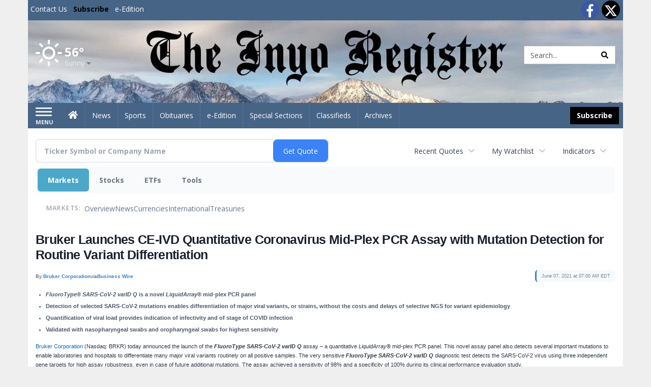

--- FILE ---
content_type: text/html; charset=utf-8
request_url: https://www.google.com/recaptcha/enterprise/anchor?ar=1&k=6LdF3BEhAAAAAEQUmLciJe0QwaHESwQFc2vwCWqh&co=aHR0cHM6Ly9idXNpbmVzcy5pbnlvcmVnaXN0ZXIuY29tOjQ0Mw..&hl=en&v=PoyoqOPhxBO7pBk68S4YbpHZ&size=invisible&anchor-ms=20000&execute-ms=30000&cb=3om2w5554xw
body_size: 48939
content:
<!DOCTYPE HTML><html dir="ltr" lang="en"><head><meta http-equiv="Content-Type" content="text/html; charset=UTF-8">
<meta http-equiv="X-UA-Compatible" content="IE=edge">
<title>reCAPTCHA</title>
<style type="text/css">
/* cyrillic-ext */
@font-face {
  font-family: 'Roboto';
  font-style: normal;
  font-weight: 400;
  font-stretch: 100%;
  src: url(//fonts.gstatic.com/s/roboto/v48/KFO7CnqEu92Fr1ME7kSn66aGLdTylUAMa3GUBHMdazTgWw.woff2) format('woff2');
  unicode-range: U+0460-052F, U+1C80-1C8A, U+20B4, U+2DE0-2DFF, U+A640-A69F, U+FE2E-FE2F;
}
/* cyrillic */
@font-face {
  font-family: 'Roboto';
  font-style: normal;
  font-weight: 400;
  font-stretch: 100%;
  src: url(//fonts.gstatic.com/s/roboto/v48/KFO7CnqEu92Fr1ME7kSn66aGLdTylUAMa3iUBHMdazTgWw.woff2) format('woff2');
  unicode-range: U+0301, U+0400-045F, U+0490-0491, U+04B0-04B1, U+2116;
}
/* greek-ext */
@font-face {
  font-family: 'Roboto';
  font-style: normal;
  font-weight: 400;
  font-stretch: 100%;
  src: url(//fonts.gstatic.com/s/roboto/v48/KFO7CnqEu92Fr1ME7kSn66aGLdTylUAMa3CUBHMdazTgWw.woff2) format('woff2');
  unicode-range: U+1F00-1FFF;
}
/* greek */
@font-face {
  font-family: 'Roboto';
  font-style: normal;
  font-weight: 400;
  font-stretch: 100%;
  src: url(//fonts.gstatic.com/s/roboto/v48/KFO7CnqEu92Fr1ME7kSn66aGLdTylUAMa3-UBHMdazTgWw.woff2) format('woff2');
  unicode-range: U+0370-0377, U+037A-037F, U+0384-038A, U+038C, U+038E-03A1, U+03A3-03FF;
}
/* math */
@font-face {
  font-family: 'Roboto';
  font-style: normal;
  font-weight: 400;
  font-stretch: 100%;
  src: url(//fonts.gstatic.com/s/roboto/v48/KFO7CnqEu92Fr1ME7kSn66aGLdTylUAMawCUBHMdazTgWw.woff2) format('woff2');
  unicode-range: U+0302-0303, U+0305, U+0307-0308, U+0310, U+0312, U+0315, U+031A, U+0326-0327, U+032C, U+032F-0330, U+0332-0333, U+0338, U+033A, U+0346, U+034D, U+0391-03A1, U+03A3-03A9, U+03B1-03C9, U+03D1, U+03D5-03D6, U+03F0-03F1, U+03F4-03F5, U+2016-2017, U+2034-2038, U+203C, U+2040, U+2043, U+2047, U+2050, U+2057, U+205F, U+2070-2071, U+2074-208E, U+2090-209C, U+20D0-20DC, U+20E1, U+20E5-20EF, U+2100-2112, U+2114-2115, U+2117-2121, U+2123-214F, U+2190, U+2192, U+2194-21AE, U+21B0-21E5, U+21F1-21F2, U+21F4-2211, U+2213-2214, U+2216-22FF, U+2308-230B, U+2310, U+2319, U+231C-2321, U+2336-237A, U+237C, U+2395, U+239B-23B7, U+23D0, U+23DC-23E1, U+2474-2475, U+25AF, U+25B3, U+25B7, U+25BD, U+25C1, U+25CA, U+25CC, U+25FB, U+266D-266F, U+27C0-27FF, U+2900-2AFF, U+2B0E-2B11, U+2B30-2B4C, U+2BFE, U+3030, U+FF5B, U+FF5D, U+1D400-1D7FF, U+1EE00-1EEFF;
}
/* symbols */
@font-face {
  font-family: 'Roboto';
  font-style: normal;
  font-weight: 400;
  font-stretch: 100%;
  src: url(//fonts.gstatic.com/s/roboto/v48/KFO7CnqEu92Fr1ME7kSn66aGLdTylUAMaxKUBHMdazTgWw.woff2) format('woff2');
  unicode-range: U+0001-000C, U+000E-001F, U+007F-009F, U+20DD-20E0, U+20E2-20E4, U+2150-218F, U+2190, U+2192, U+2194-2199, U+21AF, U+21E6-21F0, U+21F3, U+2218-2219, U+2299, U+22C4-22C6, U+2300-243F, U+2440-244A, U+2460-24FF, U+25A0-27BF, U+2800-28FF, U+2921-2922, U+2981, U+29BF, U+29EB, U+2B00-2BFF, U+4DC0-4DFF, U+FFF9-FFFB, U+10140-1018E, U+10190-1019C, U+101A0, U+101D0-101FD, U+102E0-102FB, U+10E60-10E7E, U+1D2C0-1D2D3, U+1D2E0-1D37F, U+1F000-1F0FF, U+1F100-1F1AD, U+1F1E6-1F1FF, U+1F30D-1F30F, U+1F315, U+1F31C, U+1F31E, U+1F320-1F32C, U+1F336, U+1F378, U+1F37D, U+1F382, U+1F393-1F39F, U+1F3A7-1F3A8, U+1F3AC-1F3AF, U+1F3C2, U+1F3C4-1F3C6, U+1F3CA-1F3CE, U+1F3D4-1F3E0, U+1F3ED, U+1F3F1-1F3F3, U+1F3F5-1F3F7, U+1F408, U+1F415, U+1F41F, U+1F426, U+1F43F, U+1F441-1F442, U+1F444, U+1F446-1F449, U+1F44C-1F44E, U+1F453, U+1F46A, U+1F47D, U+1F4A3, U+1F4B0, U+1F4B3, U+1F4B9, U+1F4BB, U+1F4BF, U+1F4C8-1F4CB, U+1F4D6, U+1F4DA, U+1F4DF, U+1F4E3-1F4E6, U+1F4EA-1F4ED, U+1F4F7, U+1F4F9-1F4FB, U+1F4FD-1F4FE, U+1F503, U+1F507-1F50B, U+1F50D, U+1F512-1F513, U+1F53E-1F54A, U+1F54F-1F5FA, U+1F610, U+1F650-1F67F, U+1F687, U+1F68D, U+1F691, U+1F694, U+1F698, U+1F6AD, U+1F6B2, U+1F6B9-1F6BA, U+1F6BC, U+1F6C6-1F6CF, U+1F6D3-1F6D7, U+1F6E0-1F6EA, U+1F6F0-1F6F3, U+1F6F7-1F6FC, U+1F700-1F7FF, U+1F800-1F80B, U+1F810-1F847, U+1F850-1F859, U+1F860-1F887, U+1F890-1F8AD, U+1F8B0-1F8BB, U+1F8C0-1F8C1, U+1F900-1F90B, U+1F93B, U+1F946, U+1F984, U+1F996, U+1F9E9, U+1FA00-1FA6F, U+1FA70-1FA7C, U+1FA80-1FA89, U+1FA8F-1FAC6, U+1FACE-1FADC, U+1FADF-1FAE9, U+1FAF0-1FAF8, U+1FB00-1FBFF;
}
/* vietnamese */
@font-face {
  font-family: 'Roboto';
  font-style: normal;
  font-weight: 400;
  font-stretch: 100%;
  src: url(//fonts.gstatic.com/s/roboto/v48/KFO7CnqEu92Fr1ME7kSn66aGLdTylUAMa3OUBHMdazTgWw.woff2) format('woff2');
  unicode-range: U+0102-0103, U+0110-0111, U+0128-0129, U+0168-0169, U+01A0-01A1, U+01AF-01B0, U+0300-0301, U+0303-0304, U+0308-0309, U+0323, U+0329, U+1EA0-1EF9, U+20AB;
}
/* latin-ext */
@font-face {
  font-family: 'Roboto';
  font-style: normal;
  font-weight: 400;
  font-stretch: 100%;
  src: url(//fonts.gstatic.com/s/roboto/v48/KFO7CnqEu92Fr1ME7kSn66aGLdTylUAMa3KUBHMdazTgWw.woff2) format('woff2');
  unicode-range: U+0100-02BA, U+02BD-02C5, U+02C7-02CC, U+02CE-02D7, U+02DD-02FF, U+0304, U+0308, U+0329, U+1D00-1DBF, U+1E00-1E9F, U+1EF2-1EFF, U+2020, U+20A0-20AB, U+20AD-20C0, U+2113, U+2C60-2C7F, U+A720-A7FF;
}
/* latin */
@font-face {
  font-family: 'Roboto';
  font-style: normal;
  font-weight: 400;
  font-stretch: 100%;
  src: url(//fonts.gstatic.com/s/roboto/v48/KFO7CnqEu92Fr1ME7kSn66aGLdTylUAMa3yUBHMdazQ.woff2) format('woff2');
  unicode-range: U+0000-00FF, U+0131, U+0152-0153, U+02BB-02BC, U+02C6, U+02DA, U+02DC, U+0304, U+0308, U+0329, U+2000-206F, U+20AC, U+2122, U+2191, U+2193, U+2212, U+2215, U+FEFF, U+FFFD;
}
/* cyrillic-ext */
@font-face {
  font-family: 'Roboto';
  font-style: normal;
  font-weight: 500;
  font-stretch: 100%;
  src: url(//fonts.gstatic.com/s/roboto/v48/KFO7CnqEu92Fr1ME7kSn66aGLdTylUAMa3GUBHMdazTgWw.woff2) format('woff2');
  unicode-range: U+0460-052F, U+1C80-1C8A, U+20B4, U+2DE0-2DFF, U+A640-A69F, U+FE2E-FE2F;
}
/* cyrillic */
@font-face {
  font-family: 'Roboto';
  font-style: normal;
  font-weight: 500;
  font-stretch: 100%;
  src: url(//fonts.gstatic.com/s/roboto/v48/KFO7CnqEu92Fr1ME7kSn66aGLdTylUAMa3iUBHMdazTgWw.woff2) format('woff2');
  unicode-range: U+0301, U+0400-045F, U+0490-0491, U+04B0-04B1, U+2116;
}
/* greek-ext */
@font-face {
  font-family: 'Roboto';
  font-style: normal;
  font-weight: 500;
  font-stretch: 100%;
  src: url(//fonts.gstatic.com/s/roboto/v48/KFO7CnqEu92Fr1ME7kSn66aGLdTylUAMa3CUBHMdazTgWw.woff2) format('woff2');
  unicode-range: U+1F00-1FFF;
}
/* greek */
@font-face {
  font-family: 'Roboto';
  font-style: normal;
  font-weight: 500;
  font-stretch: 100%;
  src: url(//fonts.gstatic.com/s/roboto/v48/KFO7CnqEu92Fr1ME7kSn66aGLdTylUAMa3-UBHMdazTgWw.woff2) format('woff2');
  unicode-range: U+0370-0377, U+037A-037F, U+0384-038A, U+038C, U+038E-03A1, U+03A3-03FF;
}
/* math */
@font-face {
  font-family: 'Roboto';
  font-style: normal;
  font-weight: 500;
  font-stretch: 100%;
  src: url(//fonts.gstatic.com/s/roboto/v48/KFO7CnqEu92Fr1ME7kSn66aGLdTylUAMawCUBHMdazTgWw.woff2) format('woff2');
  unicode-range: U+0302-0303, U+0305, U+0307-0308, U+0310, U+0312, U+0315, U+031A, U+0326-0327, U+032C, U+032F-0330, U+0332-0333, U+0338, U+033A, U+0346, U+034D, U+0391-03A1, U+03A3-03A9, U+03B1-03C9, U+03D1, U+03D5-03D6, U+03F0-03F1, U+03F4-03F5, U+2016-2017, U+2034-2038, U+203C, U+2040, U+2043, U+2047, U+2050, U+2057, U+205F, U+2070-2071, U+2074-208E, U+2090-209C, U+20D0-20DC, U+20E1, U+20E5-20EF, U+2100-2112, U+2114-2115, U+2117-2121, U+2123-214F, U+2190, U+2192, U+2194-21AE, U+21B0-21E5, U+21F1-21F2, U+21F4-2211, U+2213-2214, U+2216-22FF, U+2308-230B, U+2310, U+2319, U+231C-2321, U+2336-237A, U+237C, U+2395, U+239B-23B7, U+23D0, U+23DC-23E1, U+2474-2475, U+25AF, U+25B3, U+25B7, U+25BD, U+25C1, U+25CA, U+25CC, U+25FB, U+266D-266F, U+27C0-27FF, U+2900-2AFF, U+2B0E-2B11, U+2B30-2B4C, U+2BFE, U+3030, U+FF5B, U+FF5D, U+1D400-1D7FF, U+1EE00-1EEFF;
}
/* symbols */
@font-face {
  font-family: 'Roboto';
  font-style: normal;
  font-weight: 500;
  font-stretch: 100%;
  src: url(//fonts.gstatic.com/s/roboto/v48/KFO7CnqEu92Fr1ME7kSn66aGLdTylUAMaxKUBHMdazTgWw.woff2) format('woff2');
  unicode-range: U+0001-000C, U+000E-001F, U+007F-009F, U+20DD-20E0, U+20E2-20E4, U+2150-218F, U+2190, U+2192, U+2194-2199, U+21AF, U+21E6-21F0, U+21F3, U+2218-2219, U+2299, U+22C4-22C6, U+2300-243F, U+2440-244A, U+2460-24FF, U+25A0-27BF, U+2800-28FF, U+2921-2922, U+2981, U+29BF, U+29EB, U+2B00-2BFF, U+4DC0-4DFF, U+FFF9-FFFB, U+10140-1018E, U+10190-1019C, U+101A0, U+101D0-101FD, U+102E0-102FB, U+10E60-10E7E, U+1D2C0-1D2D3, U+1D2E0-1D37F, U+1F000-1F0FF, U+1F100-1F1AD, U+1F1E6-1F1FF, U+1F30D-1F30F, U+1F315, U+1F31C, U+1F31E, U+1F320-1F32C, U+1F336, U+1F378, U+1F37D, U+1F382, U+1F393-1F39F, U+1F3A7-1F3A8, U+1F3AC-1F3AF, U+1F3C2, U+1F3C4-1F3C6, U+1F3CA-1F3CE, U+1F3D4-1F3E0, U+1F3ED, U+1F3F1-1F3F3, U+1F3F5-1F3F7, U+1F408, U+1F415, U+1F41F, U+1F426, U+1F43F, U+1F441-1F442, U+1F444, U+1F446-1F449, U+1F44C-1F44E, U+1F453, U+1F46A, U+1F47D, U+1F4A3, U+1F4B0, U+1F4B3, U+1F4B9, U+1F4BB, U+1F4BF, U+1F4C8-1F4CB, U+1F4D6, U+1F4DA, U+1F4DF, U+1F4E3-1F4E6, U+1F4EA-1F4ED, U+1F4F7, U+1F4F9-1F4FB, U+1F4FD-1F4FE, U+1F503, U+1F507-1F50B, U+1F50D, U+1F512-1F513, U+1F53E-1F54A, U+1F54F-1F5FA, U+1F610, U+1F650-1F67F, U+1F687, U+1F68D, U+1F691, U+1F694, U+1F698, U+1F6AD, U+1F6B2, U+1F6B9-1F6BA, U+1F6BC, U+1F6C6-1F6CF, U+1F6D3-1F6D7, U+1F6E0-1F6EA, U+1F6F0-1F6F3, U+1F6F7-1F6FC, U+1F700-1F7FF, U+1F800-1F80B, U+1F810-1F847, U+1F850-1F859, U+1F860-1F887, U+1F890-1F8AD, U+1F8B0-1F8BB, U+1F8C0-1F8C1, U+1F900-1F90B, U+1F93B, U+1F946, U+1F984, U+1F996, U+1F9E9, U+1FA00-1FA6F, U+1FA70-1FA7C, U+1FA80-1FA89, U+1FA8F-1FAC6, U+1FACE-1FADC, U+1FADF-1FAE9, U+1FAF0-1FAF8, U+1FB00-1FBFF;
}
/* vietnamese */
@font-face {
  font-family: 'Roboto';
  font-style: normal;
  font-weight: 500;
  font-stretch: 100%;
  src: url(//fonts.gstatic.com/s/roboto/v48/KFO7CnqEu92Fr1ME7kSn66aGLdTylUAMa3OUBHMdazTgWw.woff2) format('woff2');
  unicode-range: U+0102-0103, U+0110-0111, U+0128-0129, U+0168-0169, U+01A0-01A1, U+01AF-01B0, U+0300-0301, U+0303-0304, U+0308-0309, U+0323, U+0329, U+1EA0-1EF9, U+20AB;
}
/* latin-ext */
@font-face {
  font-family: 'Roboto';
  font-style: normal;
  font-weight: 500;
  font-stretch: 100%;
  src: url(//fonts.gstatic.com/s/roboto/v48/KFO7CnqEu92Fr1ME7kSn66aGLdTylUAMa3KUBHMdazTgWw.woff2) format('woff2');
  unicode-range: U+0100-02BA, U+02BD-02C5, U+02C7-02CC, U+02CE-02D7, U+02DD-02FF, U+0304, U+0308, U+0329, U+1D00-1DBF, U+1E00-1E9F, U+1EF2-1EFF, U+2020, U+20A0-20AB, U+20AD-20C0, U+2113, U+2C60-2C7F, U+A720-A7FF;
}
/* latin */
@font-face {
  font-family: 'Roboto';
  font-style: normal;
  font-weight: 500;
  font-stretch: 100%;
  src: url(//fonts.gstatic.com/s/roboto/v48/KFO7CnqEu92Fr1ME7kSn66aGLdTylUAMa3yUBHMdazQ.woff2) format('woff2');
  unicode-range: U+0000-00FF, U+0131, U+0152-0153, U+02BB-02BC, U+02C6, U+02DA, U+02DC, U+0304, U+0308, U+0329, U+2000-206F, U+20AC, U+2122, U+2191, U+2193, U+2212, U+2215, U+FEFF, U+FFFD;
}
/* cyrillic-ext */
@font-face {
  font-family: 'Roboto';
  font-style: normal;
  font-weight: 900;
  font-stretch: 100%;
  src: url(//fonts.gstatic.com/s/roboto/v48/KFO7CnqEu92Fr1ME7kSn66aGLdTylUAMa3GUBHMdazTgWw.woff2) format('woff2');
  unicode-range: U+0460-052F, U+1C80-1C8A, U+20B4, U+2DE0-2DFF, U+A640-A69F, U+FE2E-FE2F;
}
/* cyrillic */
@font-face {
  font-family: 'Roboto';
  font-style: normal;
  font-weight: 900;
  font-stretch: 100%;
  src: url(//fonts.gstatic.com/s/roboto/v48/KFO7CnqEu92Fr1ME7kSn66aGLdTylUAMa3iUBHMdazTgWw.woff2) format('woff2');
  unicode-range: U+0301, U+0400-045F, U+0490-0491, U+04B0-04B1, U+2116;
}
/* greek-ext */
@font-face {
  font-family: 'Roboto';
  font-style: normal;
  font-weight: 900;
  font-stretch: 100%;
  src: url(//fonts.gstatic.com/s/roboto/v48/KFO7CnqEu92Fr1ME7kSn66aGLdTylUAMa3CUBHMdazTgWw.woff2) format('woff2');
  unicode-range: U+1F00-1FFF;
}
/* greek */
@font-face {
  font-family: 'Roboto';
  font-style: normal;
  font-weight: 900;
  font-stretch: 100%;
  src: url(//fonts.gstatic.com/s/roboto/v48/KFO7CnqEu92Fr1ME7kSn66aGLdTylUAMa3-UBHMdazTgWw.woff2) format('woff2');
  unicode-range: U+0370-0377, U+037A-037F, U+0384-038A, U+038C, U+038E-03A1, U+03A3-03FF;
}
/* math */
@font-face {
  font-family: 'Roboto';
  font-style: normal;
  font-weight: 900;
  font-stretch: 100%;
  src: url(//fonts.gstatic.com/s/roboto/v48/KFO7CnqEu92Fr1ME7kSn66aGLdTylUAMawCUBHMdazTgWw.woff2) format('woff2');
  unicode-range: U+0302-0303, U+0305, U+0307-0308, U+0310, U+0312, U+0315, U+031A, U+0326-0327, U+032C, U+032F-0330, U+0332-0333, U+0338, U+033A, U+0346, U+034D, U+0391-03A1, U+03A3-03A9, U+03B1-03C9, U+03D1, U+03D5-03D6, U+03F0-03F1, U+03F4-03F5, U+2016-2017, U+2034-2038, U+203C, U+2040, U+2043, U+2047, U+2050, U+2057, U+205F, U+2070-2071, U+2074-208E, U+2090-209C, U+20D0-20DC, U+20E1, U+20E5-20EF, U+2100-2112, U+2114-2115, U+2117-2121, U+2123-214F, U+2190, U+2192, U+2194-21AE, U+21B0-21E5, U+21F1-21F2, U+21F4-2211, U+2213-2214, U+2216-22FF, U+2308-230B, U+2310, U+2319, U+231C-2321, U+2336-237A, U+237C, U+2395, U+239B-23B7, U+23D0, U+23DC-23E1, U+2474-2475, U+25AF, U+25B3, U+25B7, U+25BD, U+25C1, U+25CA, U+25CC, U+25FB, U+266D-266F, U+27C0-27FF, U+2900-2AFF, U+2B0E-2B11, U+2B30-2B4C, U+2BFE, U+3030, U+FF5B, U+FF5D, U+1D400-1D7FF, U+1EE00-1EEFF;
}
/* symbols */
@font-face {
  font-family: 'Roboto';
  font-style: normal;
  font-weight: 900;
  font-stretch: 100%;
  src: url(//fonts.gstatic.com/s/roboto/v48/KFO7CnqEu92Fr1ME7kSn66aGLdTylUAMaxKUBHMdazTgWw.woff2) format('woff2');
  unicode-range: U+0001-000C, U+000E-001F, U+007F-009F, U+20DD-20E0, U+20E2-20E4, U+2150-218F, U+2190, U+2192, U+2194-2199, U+21AF, U+21E6-21F0, U+21F3, U+2218-2219, U+2299, U+22C4-22C6, U+2300-243F, U+2440-244A, U+2460-24FF, U+25A0-27BF, U+2800-28FF, U+2921-2922, U+2981, U+29BF, U+29EB, U+2B00-2BFF, U+4DC0-4DFF, U+FFF9-FFFB, U+10140-1018E, U+10190-1019C, U+101A0, U+101D0-101FD, U+102E0-102FB, U+10E60-10E7E, U+1D2C0-1D2D3, U+1D2E0-1D37F, U+1F000-1F0FF, U+1F100-1F1AD, U+1F1E6-1F1FF, U+1F30D-1F30F, U+1F315, U+1F31C, U+1F31E, U+1F320-1F32C, U+1F336, U+1F378, U+1F37D, U+1F382, U+1F393-1F39F, U+1F3A7-1F3A8, U+1F3AC-1F3AF, U+1F3C2, U+1F3C4-1F3C6, U+1F3CA-1F3CE, U+1F3D4-1F3E0, U+1F3ED, U+1F3F1-1F3F3, U+1F3F5-1F3F7, U+1F408, U+1F415, U+1F41F, U+1F426, U+1F43F, U+1F441-1F442, U+1F444, U+1F446-1F449, U+1F44C-1F44E, U+1F453, U+1F46A, U+1F47D, U+1F4A3, U+1F4B0, U+1F4B3, U+1F4B9, U+1F4BB, U+1F4BF, U+1F4C8-1F4CB, U+1F4D6, U+1F4DA, U+1F4DF, U+1F4E3-1F4E6, U+1F4EA-1F4ED, U+1F4F7, U+1F4F9-1F4FB, U+1F4FD-1F4FE, U+1F503, U+1F507-1F50B, U+1F50D, U+1F512-1F513, U+1F53E-1F54A, U+1F54F-1F5FA, U+1F610, U+1F650-1F67F, U+1F687, U+1F68D, U+1F691, U+1F694, U+1F698, U+1F6AD, U+1F6B2, U+1F6B9-1F6BA, U+1F6BC, U+1F6C6-1F6CF, U+1F6D3-1F6D7, U+1F6E0-1F6EA, U+1F6F0-1F6F3, U+1F6F7-1F6FC, U+1F700-1F7FF, U+1F800-1F80B, U+1F810-1F847, U+1F850-1F859, U+1F860-1F887, U+1F890-1F8AD, U+1F8B0-1F8BB, U+1F8C0-1F8C1, U+1F900-1F90B, U+1F93B, U+1F946, U+1F984, U+1F996, U+1F9E9, U+1FA00-1FA6F, U+1FA70-1FA7C, U+1FA80-1FA89, U+1FA8F-1FAC6, U+1FACE-1FADC, U+1FADF-1FAE9, U+1FAF0-1FAF8, U+1FB00-1FBFF;
}
/* vietnamese */
@font-face {
  font-family: 'Roboto';
  font-style: normal;
  font-weight: 900;
  font-stretch: 100%;
  src: url(//fonts.gstatic.com/s/roboto/v48/KFO7CnqEu92Fr1ME7kSn66aGLdTylUAMa3OUBHMdazTgWw.woff2) format('woff2');
  unicode-range: U+0102-0103, U+0110-0111, U+0128-0129, U+0168-0169, U+01A0-01A1, U+01AF-01B0, U+0300-0301, U+0303-0304, U+0308-0309, U+0323, U+0329, U+1EA0-1EF9, U+20AB;
}
/* latin-ext */
@font-face {
  font-family: 'Roboto';
  font-style: normal;
  font-weight: 900;
  font-stretch: 100%;
  src: url(//fonts.gstatic.com/s/roboto/v48/KFO7CnqEu92Fr1ME7kSn66aGLdTylUAMa3KUBHMdazTgWw.woff2) format('woff2');
  unicode-range: U+0100-02BA, U+02BD-02C5, U+02C7-02CC, U+02CE-02D7, U+02DD-02FF, U+0304, U+0308, U+0329, U+1D00-1DBF, U+1E00-1E9F, U+1EF2-1EFF, U+2020, U+20A0-20AB, U+20AD-20C0, U+2113, U+2C60-2C7F, U+A720-A7FF;
}
/* latin */
@font-face {
  font-family: 'Roboto';
  font-style: normal;
  font-weight: 900;
  font-stretch: 100%;
  src: url(//fonts.gstatic.com/s/roboto/v48/KFO7CnqEu92Fr1ME7kSn66aGLdTylUAMa3yUBHMdazQ.woff2) format('woff2');
  unicode-range: U+0000-00FF, U+0131, U+0152-0153, U+02BB-02BC, U+02C6, U+02DA, U+02DC, U+0304, U+0308, U+0329, U+2000-206F, U+20AC, U+2122, U+2191, U+2193, U+2212, U+2215, U+FEFF, U+FFFD;
}

</style>
<link rel="stylesheet" type="text/css" href="https://www.gstatic.com/recaptcha/releases/PoyoqOPhxBO7pBk68S4YbpHZ/styles__ltr.css">
<script nonce="KIKCbj0uiLyGuHogZNGWHA" type="text/javascript">window['__recaptcha_api'] = 'https://www.google.com/recaptcha/enterprise/';</script>
<script type="text/javascript" src="https://www.gstatic.com/recaptcha/releases/PoyoqOPhxBO7pBk68S4YbpHZ/recaptcha__en.js" nonce="KIKCbj0uiLyGuHogZNGWHA">
      
    </script></head>
<body><div id="rc-anchor-alert" class="rc-anchor-alert"></div>
<input type="hidden" id="recaptcha-token" value="[base64]">
<script type="text/javascript" nonce="KIKCbj0uiLyGuHogZNGWHA">
      recaptcha.anchor.Main.init("[\x22ainput\x22,[\x22bgdata\x22,\x22\x22,\[base64]/[base64]/MjU1Ong/[base64]/[base64]/[base64]/[base64]/[base64]/[base64]/[base64]/[base64]/[base64]/[base64]/[base64]/[base64]/[base64]/[base64]/[base64]\\u003d\x22,\[base64]\\u003d\\u003d\x22,\[base64]/CpMKVw60bwo3Dn8OYw77CrgtUNsKOwqbDi8Khw4IkQMO3w4PClcO4wp49AMOTDDzCp1kGwrzCt8OjCFvDqx5Iw7x/[base64]/DjcOCUcO3w5HDgQnChcOewr0iCsO9LirCgsOIMHhwM8O8w7rCiT3Dg8OEFEsywofDqk7CpcOIwqzDh8OfYQbDhsKHwqDCrEvCgEIMw5rDi8K3wqoxw7kKwrzCm8KJwqbDvWTDisKNwonDtEhlwrhew4U1w4nDv8KRXsKRw7cQPMOca8K0TB/[base64]/CtsOBFHwZw7U0Uyx0QsKuwqDCglRzEMOSw6jCvMKmwp/[base64]/DusOVwqVjJcOgNcOkAcOiBMKWwqMDw7MMJ8OUw4Iowq/DiVQ5CMO7cMOeBMKlKBXChsKjNDvCnsKBwqzCqXbCgHUCc8OgwqTCqz0RNigpwrjClcO5wqgdw6EAwpnCjzgZw7/DtMKowo4KMC7Do8KGGGcoPn/Do8Kww6Uxw5RdC8KUZU3CqncSHcKPw4fDl2RVGBsPw4DCrD9Awo4Ew5/Cl0PDm1teJ8KmX2XCqsK1wpsaTATDkBjCgT56wo/Du8KJb8OqwpFnw4jCr8KAIlktNMOmw67CkcKJVsOjMmfDkXpqWcK2w7fCpgpfw5wHwpE7dF7DpsOJXD3DjHx8f8OKw50wQmLCjXvDvsKlw5fClRvCmsK9w4cWwr3DjS5MQkshDWJYwowWw4HCvDLCrQ/[base64]/CtcOYMRRSWMKEcDfDpj1Xw7fDiUQBPMKYw70PGhbCnydZw6nDl8KWwp8ZwpIQwrbDpsO/wqdMBkjCuD5rwp5xw7zCl8OUacOqw63DmcK3AQ1ww58tEcKgHzHDmGtsL3LCtcKkCEDDsMK/w6TDkTFEwozCmMOCwr07w7LCm8OWw6nCm8KCMcKUc0tBTMOjwqUNG33CsMO/wpzCtkbDp8OMw7jCqcKMUEVTfzPCvjrCh8KYBifDjzjDkgjDqsKRw4JSwpwvwr3Ck8Krw4XCi8KiZHnDi8KPw5MHGQItwqUXO8OiEsKAJsKHwqxLwrHDhsOIw69QW8K/wqDDtiESwprDjsOTUcOuwqsqcMOWZ8KPXMOzb8Ofw4jCqFPDrcK7acKycSDCmQ/DsFctwqpYw47DnGPCjkjCncKpVcOLSx3DjcOpB8K/dsOqGSnCssOTwpTDkHdbJ8O/OMKfw6zDtRXDrsOVwpLCpMKYQMKMw6rCtsOAw77Dmi4kJsK6WcOoCC4AYsOJZhzDvxfDp8KmQMK7asK9wpTCjsKJHwbCv8KXwovCuDtvw5jCtWMRQMOyUAh5wr/DiCnDhMKqw5bChMOqw4Q3AMO9wpHCm8K4G8K3wqkQwpXDpsK/wqTCpcKFOzcbwqRAXHrDhF7CmEvCoBXDnHvDncOFbgAvw7jChE/DtHcDUifCrMONLsOlwozCkMK3EsOGw5vDncOdw64VbHEwYloSYCUIw7XDuMO2worDqEsCVCoZwqbCpQhBe8ObfUhIR8O8CnM/ej/Cr8OZwoA3LGjDomDDs23CmMO7f8OVw48+VsO8wrnDlk/Chj/[base64]/CqMKwX13CjsKfUGZiw4vDg8O/wovDjMORJlMlSsKqw4ZJaw19wrh8BcK/bcO6w4xxZ8KLDCIgRsOXG8KWwp/[base64]/Cn8KkBsK5wr4fPQNmPcK6R8KoZX1acnMFccKITcK8SsOLw6oFDiMtw5rCssOlaMKLB8OywqzDrcKfw6rCjmHDqVo5c8O0UMKpBcO/K8O1WsKew4cGw6FywpHDoMK3OxhgI8Kvwo/CvC3Dlkt9ZMKBPj1bA0bDj347DkbDkSjCvMOAw4vCuVdhwozCgEgORHRdV8Oww58bw49Gw7pXJmvCt18pwpVIXnvCpTDDri/DsMOtw7jCuC9IJ8OEwpLDrcOHAwNMdWx8w5Q3ZMO5worCsXZUwrNRTjw/[base64]/eSwAGcKXFVvDrDzCosKVSMOEBmbDgFPCjMKyTsKTwrwUwqHCnsKqd33CtcKgDUJzwr8vWx7DmQvDqRjDjgLCk3V3w7w/w6xUw5NDw5ozw57CtMKsQ8KmZcK5woTCgMO+wrxPYMOtPg7DisKyw7rCh8OUwo4sADXCohzCtcOJDA85w6PDrcKOKTXCnAzDpy0Uw43CpMO0RQVPSlkFwrskw6rCiHwHw6R0XcOgwqg+w7U/w4jCmwxhwqJOwqvDnlVpO8K5Y8O5OH/[base64]/[base64]/[base64]/[base64]/Ci2jCrsKyQcKVI8Oew7Ulwo9mwqvCjcOiVF1vKCbCsMKfw7h+w6rCqVN3w5gmKcKiwrbCmsKOWsKFw7XCkcKtw7tPw6V0DAxDwrFfeRbCjlHDnsKiEVPCilPCsx1FPMO4wq7DpDwWwo/Ci8KNLlBqw7/[base64]/CnXgMwqRIw4gUw6Faw6Exw6vDucOrw4IiZsKRMwLDssK2wqxAwqHDnFrDrsOJw5ULO2ASw4PDt8K1woJVKzBSw7/DlVjCv8OvWsK9w77DqX9Kwolsw5AwwqDClMKaw4RST3rCkTbDpF7CgMOTXMODwohNw5PDrcKKfVnCjmPCgWXDiV/Cv8OUAsOhdsK0dlHDosKAw5DCicORS8Klw4bDpsO6UcKCQcK2Y8OMwph4TMONQcOXw67ClMOGw6drwo0Ywqcgw4NCwq/DsMKbwovCgMKcTn43IjkRTGZ+w5g2w4nDp8O9w5bCsnHCt8O/[base64]/S8OSGcOVHcK7wohYw4Flw65Owq1mw7gRPg4SQWBzwocJYD7DlMKXw6Fqw5vDuFLDrRbChMOjw4rCgy7CocOvZcKSw4AMwrrCliI5Dw0mJMK7NF8iEMOYDsOhWx3CmTHDisKuNjZNwpMMw5EHwr/DocOUZydJWcKTw4PCoxjDgHzCmcKTwpTCtGB1bHUOwpk+w5XDoxvCmh3Cik4Vw7HDuGDDpAvCnhHCtcK+w74pw692NUTDusKYwrcfw5YBEcKUw6PDvMO3wrHCtDJ/woLClcKuEMOTwrbDk8Ocw4tAw4/CucKfw6Yfw7bDq8OAw7xsw6jCnEA9worCnMKow5Bbw48Yw74jLsOvcCnDnmvDtMKYwogBwq3DhMOZVAfCnMKdwqrCjm9FM8Kiw75jwrTCpMKATMKpFRHCtC/ChVvDvTx6PcOSJlbDh8KPw5J2woQwM8KVwoTCvGrCrcOPGxjCulIRVcKhWcOFEFrCrSfDrlbDiFFPfMK3wrTCsAxSLT8PTDY9AWNqwpEjWA/DhA/DiMKmw6vCg2EdbHzDsD8+LFvDhcO4w44FdcKIWVY/[base64]/RitHw5AFZGIbesOuw7fDuUvCsz9fw5nDncK4Q8KZw7/CnXLDusOuWsOLSmAoTcOVdBB8wosNwpQdw4JZw6w2w71Le8O6wqJjw4/DnsOIwqQ9wq7DvDM7csK5esKVJsKOw4zDjFk1VMKXN8KAU3PCkkbCqkbDqFleS3vCnwgewo7DuV7CrHI5ecKzw57DscKUw6HCo0FVHsOoSy82w4Rcw5HDtxDCr8KIw7UQw57CjcOFY8OmMcKMYMKhVMOMwoQKZcOhCXIYUMOFw7DDpMObwp/CosKSw7fCmsOFXWVnOEPCqcOIDXJnJQA2cTlcw7HDt8KHQgLCqcOrG1HCtmFGwqgYwq/Ci8K4w4hYA8OnwqYBQD/CpsOZw5ZUBhjDh19ww7XCi8ODw5DCuCnDn2DDgsKbwqc7w6knUQcyw7HCp1PCoMKqwq1tw4nCosOFf8Omwq0RwqlOwrnDgVDDmMONa0zDgMOQwojDvcO6R8Kkw4UwwrccSXUnLTlSMVrDiVpTwo4iw6jDqcOiw6/Dj8OjMcOEw6gKTMKKWsK8w57CsDcTHzzChHrDuGDDiMK9w4vDpsOFwpJnwpcxJhLDqh/DpXfDgQLCrMOkwoBAT8KGw4lzOsK8EMO1WcOHw4PCjMOjwpxVwqQUw7rDhWYhwpYywp7DjXN5eMO0O8Ozw5bDu8O/c0MXwqjDnBhjdTFaPzXDj8KFC8K8PXYjacOfXcKDwovDiMOVw5fDmsKcaHPDmsKUXsOqw63DncOjfGLDkW0Ew63DpcK/bAHChsOVwqTDn0rCmMOifcOPUsOsd8Knw6bChsKgCsOqwohjw7JXI8Oyw4JlwrAaQ1tuwrRVw43DmsOywolXw5/CiMOLwqgGw5bDtF/Di8ONwrDDvWEKeMKOwqXClgV+w5FeKMO3w6QuAcKvAwtww78daMOdSBAhw5wUw7lxwo8PdRpxLxnDrcO1BV/DlzUQwrrDkMKtw4DCqGLDmFTDmsOkw6kewpnDoUpqBMO5w6oMw5bCiz7DuzbDqMOAw4HCqRvDjcOnwrfCslXDpMK6woLCssKmw6DDkFkqA8KIw4Qdw5PCgsOuYmXCosOhXl3DsCHDnw9xwoLDrALDkkbDgMKXNmHCr8Kawo5UQsOPJxwVYlfDuFNrwoB/[base64]/w7LDhcOpBMO/cxkuw67Dkz87wp0xE8OIw5rDs2jCncOAw4BHFsOAwpLCgSbCm3fDo8K/KTU6woITKDZBRsKZwpEHHi7ClsODwoc6w4bDnsKtNE0ywrViwqbDpsKTc1BBWsKMb1NXw7tOwpLDqA48PMOWwr1LO1ACH2scYXUsw7BiesOfM8KpRRXCqMKLVEzCmwHCuMK0ZMOBClwFfMK9w4ZHe8KUZALDmsKHHcKEw5kOwrsYLELDmsOvZMKHSX/CmcKvw6QPw4pOw6/CicOnw61UZG8VRMKGw4cZL8O1wr0bwqZmwpNBBcKNRz/CrsOVIMKXAcOzZxrCr8ORw4fCo8KZQwtZw5jDrHwIRgrCpEvDiDoew4zDoRTDkDsIaSLCo19mw4PDgcOMw7/CtRwSw7vDncO0w7LCjCcfF8KlwohxwrtJbMOZBw7DtMOsGcK5GUXCq8KFwoEOwqcvC8K8wofCgDQXw43Dp8OrLyfCpwFiw6hPw6rDjsO6w5gxwqTCi18Ew5wMw4YIal/CicOhVcOvOsO2EMKOfsK4fltVQjt2QF3Cn8Okw7DCk3Nfwr5kwrjDhcOeacOgwrnChgMkwpV/eUbDgSvDpgc2w7IhcDXDrSgnwpJHw6ZiNsKDfE1Zw6E2RMOLN0Ysw7Vrw7TDjkcVw6MNw7ZFw6/[base64]/Do8OdwrlGGlARCsOpwrLDmUEKFBXDnw/[base64]/CosK3BUhXRjfChMK3wpB/w7/CrMOBIsO4aMKqw7bCjCADG1fDtmI+w7sqw5DDusK0WShdwpLCm1VFw6fCsMOHSsKxLsKeUlUuw4PDrw7DjkHClnItBMKOw4ALJRUow4JiPwjCiDU4TMKVwpTCnRdGw43CvgXDmMOMwrrCnmrCosKLMsOWwqrCmw3CkcOcwo7Cqh/CpwN7woEawrQVPnfClcOUw4vDgcOHQcO3JSnCkcO2Zxs0w5wzQzTDizLCnFYJMsOdaVjCs0/CvMKMw4/CvcKXbFguwrHDtcKHwqMWw6Y7w4rDqxTDpMKPw4pjwpdaw652woBQFcKdLGDDqMOXwpfDvsO/GsKNwqTDoWoXV8OncFTCsGU7QcKfI8K6wqUeVVptwqUPwpnCqcOISFLDssK8EsKhMcO8w6DDnh9PBMOow6hkTy7CmTHCvBjDi8K3wr1JGjnCsMKPwrLDkCASesOiw7jCjcKASjfDm8KRwoE7Hk1aw6UNw6TCncOQK8Oow6/[base64]/CnHPDicOJCB7DuG7CjsKNwpUSU3VpM1jCgMOwB8KiRsK+ScKew6MTwqHDqsOpLcOewoZ+OcO/IVrDvhF8wqTClcO/w4kew5jCo8O4wpgCecOcWsKRDMKyfsOgHijDnClvw4VrwozDoBt5wofCk8KmwqvDkxMFUsO3woQrblZ0w4xbw5ALesKLVsOVw5zDjgFqHcOFMz3DlxYEw4VObU/[base64]/[base64]/BH9Ww6bCuFHDpFTDsgLCisKsew1wZcOeUsOPw4VCw73Cj0DCicOiw7zCqsO6w7s1UFtsSsOPWAPCk8OIITkCwqEbwq/CtsOKw77Cu8KGwoTCuTRzwrHCssKmwqJPwr7DnQ59wr3DvMKbw7dywpJUKcKyGcOEw4HDiVlcZRRlwrjDsMKQwrXClVXDkXnDt3PCtlHDgTzDhVkgwpYLXxjCicKmwp/DlcKswopKJx/[base64]/CosKkw7jChDLCt1LCr8Kfw5lFKMO5Zlw3ccKyDsKgAMKDM1ICIcK3woUyEXjCicK0WMOqw4ocw68Ta31Bw6ptwq/DuMK+WsKwwpgpw5HDvMKewo7DimMjWcK0wprDvFDDhMKZw6AQwoZrw47CssObw5TCuTd4w6NDwoZ7w7zCjiTCg1RoTl9LN8KYw74PBcK4wq/DmTjDiMKZw4JzJsK+cnDCt8K3GScxTTIBwqVhw4V6S0PDv8OKYU/DqMKiPV06wrE2FsOTwr/DknvCjwrCvzrDpcKLwobCv8OAVcKfVEPDiFJLw5ljesOlw60dw4chLsKTLDLDssK5YsKqw6DDpMO5AFlcFsOiwrPDvmEvw5TCmUXDmsKuMMOBPDXDqCPCqgrCgsOqBkbDiD9owr5hBRl2C8KLwrg5OcKKwqLCp3HDjyrDkMKKw7/DuBZCw5TDvCdINsOZwqvDohjCqxhcwpXCuWQrwqbCv8KCUsOCc8O2wpvCjFtJaCnDonBiwp9wWSHDgAw2woPCk8KsfksrwoYBwppzwqtQw5oRLcOMdMOEwq1cwokMRSzDsFsncsOdwq7CmAh+wqBiwr/DvsO2LMK1McOLWWcywpxnwqzDh8OtI8K8KEUoPcOGAmbDumfDijzDscKubMKHw6EzIMO+w6nCg35awqvDscOyRMKKwrDCnVbDuVp+w70Cw5ADw6A5wp02w65TacK6UMKIwqLDisOPG8KGaBLDvQ8TfMOjwrzDvsOkw45/[base64]/ChAIqTWXDmw4Pw6c3EMOpDDLDshHDtMKfVH9oEFnCkB0qw7s3QXcAwrxawrUHTUnDmsO7wrXCj20idsKQBMKxUsOJc0EJG8KLHcKTwpk+wpDDsjtwDDnDtBYAKcKAJ3VfCy4qQnINXUnDpm/[base64]/[base64]/Cj8KBEcOhGRfCiC8vworCpgfCrjYIQcOIwrfDlQvCssOyO8KiUnc+ccODw781JnPCm2DChXN3NsOqScOnwrHDgjnDtcKFbDHDtzTCrGIkPcKjwrjCkCHCnzXDl1LDmVPCj3vDrgExCT/CsMO6XsONwq3DgsOCViAAwrPDh8OLwrFsVxgPAsKDwqRgD8OZw4xww6zCgsKRHDwnwpTCoWMqw6HDgVNtwrISw59/N27Dr8OhwqbCsMKvTy7DuUPCs8KRZsKtwqYhBnfDh1fCvnsNC8Kmw7EwVMOWLibCngHDlUZnwqlHAUnCl8K2wq5ww7jDkBjDlDpCc14hLcOTenc3w451JsKHw4JswoF1WRsrw6I/w4XDhMOmIMOaw7XCoArDu14uahvDtMOqBHFEw4nClTPClsOLwrwCUj/[base64]/DqhTCnRzDm8KzNsOdw4zDhFAgwoEhH8KAJRDDvMOVw5pvOE53wqFEwppaQMKpwq4wMzLDpxQZw58zwogJDUEaw6fDk8OXUnDCtXvCp8KCZMOhLMKLOFZcV8K/w5DCkcKywoxOZ8Kdw60LIgQcWgvDpsKFwqRHwoo2FMKew4wbL21aIiHDhU1uwoLCvMKzw5/[base64]/wpzDkBjCsH5cwrJGGGXDlsOdGWhkUiPDtcKVwql6PsOVw5rCpMONwp/DlEYVBT/CsMKRw6HDlHgMw5DDgsODw4J0wqPDusKhw6XDsMKyE20DwrDDggLDmgsYw7jCnsOCw4xsHMOdw616G8KswpUECMOYwrbCgcK8VsOZRsK2w4XCoxnDucOZw6p0fsORNcKZRMOuw4/CpcONJ8OkRxjDgBl/w41bw5fCu8OzEcO/Q8OTNMOEOUkqYxTCnx7CjcK7BxBOwrQ0w7fDrxB7OS3DrShYKcKYHMOFw6TCv8OEwqLCqQvClGvDl1F7w5TCqyzDscKowoPDhTXDjMK7wp14w4hxw6UIw44fHx7CmBzDk3g7w4PCpSBPC8OawogPwpF+VsKWw6HClsOTGcKzwqvDiBDClSLClA3Dm8K/MB4OwqU1ZWcBwpjDlnARPiPCucKcDcKrGUjDmsO8dMO9dMKWZ0LDmh3CrcO+QXtwZcO4QcK0wpvDk2/Dl0Ucw6nDisO4UsOGw5LChVLCjcODw7rDjMKZIcOrwq3DuBRNw6FBLsKqw4/DhHdzUHTDhx8Sw4DCg8KnXMO4w5PDgMKIPsKRw5JKeMO3RsK7OcKING0fwpRiw61zwotWwoLChmtJwrBET2PCoXc2woHDvMOoBgQRTVRbeyLDqMOQwrPDhDBWw7QmKElWDGQhwqh4XQF0ZHxWAn/CoG1zw43CrXPCr8KPw6LDvyB5ARYIw5XDjSDCl8OYw6hBwqAdw7rDkMKqwqEKfjnCs8KnwqYkwpxRwoTCvcOGw7jDgXNrRiRWw5x4FTQdUTLDucKSw65pVUVjUWwBwonCvEDCtGLDtRbCjC/[base64]/[base64]/DoVB3DMOBwp5Iw4HDuR9vwrEGf8O1dMOxwp3CpMKiw6PCiVs7w7Fawp/DlsKpwprDq33DtcOeOsKTwrzCiRxECU0cKFPDlMK4woZsw7BJwqImdsKhcsKuwpTDhATCjiAlwqNOPU3DjMKmwo9iXGp5JcKLwr8xW8O2E0lNw6JBwohdWAvCvMOjw7nCqcO6Bwp5w77Dr8KCw4/DqgDDjzfDuFPCusKQw6tWw7Fnw5zDs0zDm28+wrE2TXDDlcKzYSjDg8K2LjvCjMOPdsK4VhfCtMKAw5vCgHAfdsKnw7vCuVwfw6F3wp7DnycLw4wcWANFUsO7wrFyw4J+w5UoEH93w5s0wpZgcX92C8Opw7XDhk5Iw55mdUcccFfDh8Ktw5V4TsOxDcOJCcOxJMKYwq/CpTgLw7vCnsKJGsOHw69pCsOyDANSKBB4wqhXw6FDIsOHAWDDmToaEsOVwrnDssKNw4I7XB/DicOUFmxWDcK+wrfCvMKPwpnDm8KZwqzCosOZw7fCug1rf8KSw44VQiMWwr/DjQDDp8O5w5TDssO6aMKQwqLCrcKfwqDCnR9BwpgobcOywrZ5wqxww7XDvMOgH2vCpHzCpgd4wrcIF8OPwrXDosKTfMOlwo/CocKfw6pWAyrDkcOhwqPCtsOUQ1DDrFtvwqbDny1mw7fCvm3Cnn9WcHxTeMOLMn9BXkDDjVrCsMOQwoLCoMO0L0XCt2HCsBU8ew7CnMKNwqp+w4FFw61EwqZQRiDCpkDDgMO2X8ObCMKjSwF6wp/CjmlUw4vChGzDvcOLX8OoPjTClsOhw63DicOXw5tSw5fCjMOuw6LCk0xKwp5OG0zDncK/w6rCucKzTykjY3wPwrQka8K8woxaBMOMwrXDr8KgwrLDrcKFw6Bkw5LDk8O/w71nwpVbwo3CjBcvdsKgYxJlwoXDuMKMwpJAw55Hw5jDhjkCbcK7DMOQEXQjEVN7OVUdYRPCiTfDghbCh8KswrMrwoPDvMKiQ2A7UTh7wrkpP8OvwoPDr8O/wrRdJcKXw5IQWsKXwo0AX8KgYFDCjsO2LxjCiMKoFhoASsO1w6ZzKQ9TdCHDjsOmbBMRAhjCjlQTw5PCrStWwq3ChUDCmxxHw6LCkMKhJUfCu8O6QMK8w4JKd8O+wplww6dBwr3CusKEwowoN1fCgMKfOWYowr/CsBBxGsOtCgDDuE8+aXXDusKNclTCgsOpw7t8wovCiMKDMcOjUBnDu8OBCn5VB0U5ccKXIGEjw4J6H8OKw7/DlHNIBDHCqxvDukk7f8KMw7p3RXVKdDnChMOqw5AcesOxf8O6XEdSw65yw67CuxbCosOCw7jDmsKpw4HDiRgswrTCq2s1wp7Ds8KHG8KVw4zCn8OBYWrDj8KSVMKRBMKuw49jCcOtaGbDjcKhEXjDo8OcwqnDlcOcCcO7w43DkQPDh8OOeMOzw6Y1WA/ChsOXFMK/w7JwwoJmw7QXP8K0TTJLwppsw4kFHsKhw4vClWgfI8OVZy1hwr/DjsOewr8xw64gw4QZwqzDs8KtacOQD8OxwoBmwr/CkFLDgMOGVEBAUcO9O8KaXnd6bn/CjsOqT8K6wqAFO8KYw6FCw4pUwq5BRsKLwoLCnMO/wqYqHsKXP8OrfzbCnsKBwpXDusOHwo/[base64]/CpmvCjcKkdClVYSfCvW/Di8OzGcKYfH3CtcOjW3IpR8ODdlzCicKGPsOGw6NpSkomw5bDk8KCwrzDuj0QworCtsKWN8K3IsOkQyLDq2xwRQnDvWzCoifDvDYKwpxAE8Oqw69wIcOOUcK2JMK6wpAUJS/[base64]/[base64]/CtMOCwqN6w6zDiV9wwrtSwpHCvkMcwqnDuldfw5/CrsOPLxl5K8KJw5BGDX/DlQ3DksKnwrcSwpfCmGXCscOMwoE1aVgowpgEw4PDm8K0W8KgwpXDpMKgw4IHw5jCgcKHw6kULcKGwoYgw6XCsi4GOAYew5vDsnk8w7HCjcOmJcOJwosaJ8OXdMOQwpkOwqXDm8O5wqLDlgbCkQbDrQ/[base64]/Dhy7CpMKHYsOvJEo/D2MKw4zDoMOaw6QbwqVmw7Aaw4xOf1hPHTRcwonCtkN6CsOTw7/CjsKIcwrDqcKMaxUywqJEPcKJwqjDjsO4wr4JAXgKwr9zesK8EjTDhMK9woorw4/CjsOHLsKSKcOMcMO5AcKswqDDncO8wq/Dgi/CgsOaQcOUwqB6AW3DmBvCv8O6w43CmcKGwoHCgFjCosKtwqc1EMOgZ8OOAiUXw51PwoMoYXkoVMOkXzrCpG3Cr8OxahfCjzXDjGcECMO7w7XChMOfw4V8w6IQwol/XsO2dcKHSMKnwpcTe8Kcwqg8Px/Cg8KmZMKJwqPCuMODKsORByPCrlVJw4VqdCTChCsOEsK6wq/CpU3DrylgDcOfWEHCvCbDhcOPScO4w7XDgH0KQ8OvNMKGw78GwoXCvivDggcHw7zCpMKHU8OiPMO8w5dgw4hNdMOdRjchw5IaAR7DhMKsw45cHMObwrzDtmxkKsOBwp3Dv8Otw7rDqU8YDsOMVsKowo9hD1ZJwoBAwqLCk8O1wpcYUgvCuyvDtMOZw4NFwrx/wo3CjCALWMK3aUhPw6/ClwnDusOLw60Rwp3CtsOif1lTXMKfwojCp8K2YMOQw786wp0Jw4JCOcOIw4LCjsOMw5PCqsOuwrsOOsOFK07CtAFGwpkiw4pkBsKKKgF3PjvCqsKxZwBQWk90wrclwqzCnD3CukJlwqwiEcO6WcO2wr9CSsKYMjoewonCssKybsOnwovDu2VWP8KSw6/[base64]/Do8KgwrlRw60IGDTCtcKow5Y/AHnCuiLCpmlfEMOpw5vCnzZ6w6XCocOkYlA6w6/[base64]/CqMKNAWQrw5jCgMKzwqbCuMOtf8KMw7tNCVFjw7USwoBKLEJlw6w4I8KVwqtcMCPCuAlgcyXCpMKLw5vCncKxw55cbFnDuAbDqx/DuMOtcgrDmgvDoMK8woxvwoHDqcKnAcKywqo5FSh7worDkMKGJD1pOcKGJcOzIW/CrsOZwplGCcO/[base64]/[base64]/Dpn3DiMOOw6TDtzt3wpzDlAzCnsKgOMKRw5vCi0how6p+AsOqw6BmI2/CimVJMMOIwrjDkMOww7zCqR5Wwr08AwXDuxbCuEjDpsOVSikYw5LDssOww4zDiMKawp/[base64]/CkAzCjcKuwr9kS2zCu8KBbkcOEQTChMOLwoI2wpHDqsOnw5XCm8OJwo/CnCjCs007K2lrw5PDuMOPVHfCnMOhwqUzw4TDn8O7wqHCpMOUw5rChcOtwoPCgcKHOcOCTcKKw4/Ch2l9wq3CvQlrJcOIVyJlCsOAw7cPwqdSw5nCocORFVolw6xoN8O/wopww4LCqUHCp3TCh0Mewr7Dm3Nzw7gNF2PCnA7DnsOxG8KYSQ4wJMKaPsO1G3XDhCnCocKHKRzDk8OFwobCrX4PcMK7NsO1w64PJMKIw73CpUoTw4PCmcOBYBjDsxTCmsOXw4rDlRvDvkU7CMKHNSLDi0/ClcOLwp8qP8KDbEYTb8Kew4fCmgfDqMKaKcO6w6fDisKAwosEZBrChnnDlSU0w7FdwrDDrsKgw47CuMK2w47DrQZ1SsKneU8IbUrDuyd4wpjDvQnCmELCn8O2wpdsw4laIcKZZcOCHMKjw6p/by/DicKmw619XcOgdTXCmMKUwpTDk8OGTTTCkxoaRsKOwrrCkU3Cgy/Cgn/CkcOeF8OwwpElFcOOblNHDsOuwqjDv8KWwqJ4ZXTDmcOow6vCjGPDgRbCkFcgZsO5RcOHwq3Cp8OLwofDrgjDuMKCG8O+Dl7DsMK7wotIY1/DngHCt8KcbhBuw4dQw6dMw6xNw6rCosKuXsOow6HDnsKoT1YVwro9w6M1VsOIDXF1w410wrHDq8KTWyQEcsOWwq/ClsKaw7PCoj16NcKfI8OcbAE6C1XCllNFw7jCsMOQw6TDnsKQw6rChsKyw78Iw43DtRgsw75/LSMUdMKPw5jChzvCuC3Dsgo6w7PDkcOXKR7DvRdPegrCk1fCkhMzwr1Fwp3DpsOPw4/CrkrDvMKDwq/DqMO8w6cRa8KnAMKlFiUuayEISsOmw4NUw44hwpxXw7Nsw6l7wqN2w5bDiMO3XCdEwqQxawLDm8OEAcKiw4jDrMKPN8OtSD7DrCLDkcOmXx/Dg8KxwofClMKwesOhXsKqHsKIa0fDk8KQRUwFw6lfbsOCw4RfwqzDicKnDA5zw7MwY8KPRMK9AhjDsm3DrMKnGMOZUsKuT8K4QjtuwrszwokLwrNAW8ODw4nDqkXDvsOSwoDCicKww4jChcOew7jCt8O+wq3DhRNhcFBAdcKuwrw/SVTCjRPDjizCucKfMcKqw4EIYMKJKsKEScKcTH91N8O0H01QG0DCnTnDkDpvMcOPw4vDtMK0w4oAFm7DqH4gwqTDuAjDggNIwpjDgMKsPhHDr2/CrMOZBm3DmnHCkMOjHsOPXsKsw7HDt8KdwrMVw6bCp8KXXCLCtRjCoUbCilBZw6rCh2sXRC8SWMOQOsKsw5vDhcOZL8KEw4xFM8Oaw6LChMK7wpfDnMKjwoHDsxTCqi/CnFJKL0vDhRXCnhXCocO6DcKtUlFlCV7CncKSHU3Dt8Kkw5nDtcO9DxI7wr/CjyDDksK9w6xFw78wFMKzFsKnSMKaPifDgGHCjcOsHG44w7BTwp9xw4bDvXcaPWw9G8KowrNDYHfCsMKRW8K7R8KWw5BHw7XDky7CgkzCgCvDg8KpIMKHBFR2FjRMJcKRCcKhFMOzImwiw6HCtX3DjcOWRMKHwrnChsOxwpJMb8K7wp/Cn3vCqcOLwonCog55wrN5w7DCrMKRw77CkifDuzAowpLCr8OEwoEJwpfDtm4bwpDCpVp/FMOXKcOBw61mw514w7DCkcKJFS1Awq9Xw6/[base64]/FsOMLG7CiTFcTMKkw49Lw7BDw7nCpsO5wrPDncK5B8OmPUvDtcOGw4rCvAIjw6gTYsK2wqVaRsOCbA3DsFLDoXUhFMKqKnfDpMKxw6rDuzTDv3nDv8KvQ3RiwpTCnn7Dn13Cs2J1L8KLQMORJ0DDssK7wq/DpcKsSQLCh0gvP8OKGcOpwpN+wrbCv8KNL8Kxw4zCvjXCtg3CujIUUMOxCCYGw6XDgF1+T8O+wpvDkXzDqyQ/wqx0w75nCk7Crm7DjGfDmyPDhnfDnjnCpsOQwo0Aw6hcwofCoW1cwrhawrrCrXfCk8KVw4rDvsOFe8O3w7J/[base64]/DiVDCmMKxVcKGw6TCnMKyGMKlwojCp8OZX8OPcMKHw5XDn8OhwpYyw4JKwobDuWgiwqPCggvCssKWwrJKw6rCo8OMSVLClMOuCgXDhH/[base64]/XCFNasOmLVnCocOhw4XDjhTDksKoe0NRw7REwrtJVA7CihbDicKRw58lw6bCkSzDlgZ1wpPDjR9fOkohwooDwr/DgsOOw7cRw7dDMMOSVXM6CRF4Si/CtcKJw5Q3wpMnw5bDgsOncsKqNcKeJ1vDvjLDs8OlfV4MMU4NwqZECD3DjMKQbcKZwpXDi2zCjMKtwr3Dh8KowoLDlT3CmcKyDlPDmsKLwqfDoMKjw7/DhsO2OxLCk3DDkcOMw5TCksOOHcKRw5/DtncLIx8BacOmaUsiHsOrXcORJV4xwrLDvMO7YMKhYlwiwrrDuklewpMCWcKXwoDCpVsXw48cEcKhw5/Cr8Ovw5LCrMK1UcKdfRgXBw/[base64]/DgX0+JClaw4hEw7Y1wp3CiSV1EzFsD03CocKtw7oBayIWHcOmwp7DmmHDh8O6IDHDoxdSTiFRwoDDvREmwpZkVGvCisKkwpvDt0HCqD/[base64]/[base64]/GRDCkAbDrcKJw5XCpMOGw6TCssOldcKYwq3DnT/DqRTDo0IFwrbDpcKZT8OmP8KcIB5fwq0kw7cGZjjCnx9Mwp3DlzHDnWhewqDDryTCvEZQw6jDjEEgw4NMw5LCpj/DqxkQw5TChDhUEH5AZFzDk2AAFcOnWm3CpMOuG8OvwpJkCMKtwqHCpsOlw4fClz/CkXAuHD0PKnd+w6HDoT1gXQzCp35jwq7Ci8OMw5FkCcO6wpzDiUhrJsK+HnfCsCTClVwRwrLCmcKIHz9rw6DCkBLCkMOWI8KRw6QLwpU2w44Pf8KnBcKEw7rDlMKNDjYuwovDmsKFw4BPc8OGw5XDjAXCvMOiwrkww7LCuMONw7HCp8KYw57DvsKIw4hPwo/[base64]/w6HCs8KfeDhrw6RUw75cwqTCksORw4LDi8OcW2hhw6M5woV4RwPDusO9w6Avw7tEwpM5NgfDjMOuczJ5N2zChcK/CsONw6rDrMOCcMO8w6oGJcK8wogcwrzCo8KUDmRnwok9w5t2wpM/w4nDnsKiaMKWwo9ceyLCnE8hw5QIbzEXw6wmw7vDqsK4wonDjsKGw4Ekwp5fFF3DjcKkwrLDm2XCscOsdMOQw43CocKLDMK/GMOIQS/[base64]/CoyPCr2nCoH/CssOMYxnDoMOmJsKAw754XsKvJSDCscKuMGUbAsK/Ni5/wpdgSMOEIjLDusOpw7fCgB07BcKiBj1gwoJKw6jDl8KFEsKidsOtw4piw43DtsK/w63DlH87PcKrwqxqwpXCtwMMw6vCiCTCpMKbw51mwpnDpFTDqB1vwoV/dMKnw6PCl1fDucKMwo/DmsOAw5gCDcO2wqk8T8K7ScKMV8KKwrnCqQFkw7BQPEIsOlc6QWzDpMKDNlfDqMOcTMOlw5LCpxzChcOuNEx6LcK5HCAxYsKbKQ/[base64]/[base64]/Dk8K6wqHDjMOJa8Kjw53DicOTw7BfA8K+MMOHw4MQwqBZw6BzwoRHwqXDgcOZw57DiUVSS8KTDsK7w6VuwqPCv8O6w7A3XARbw7/Cu0BvDlnChEs4TcKkw6VuwoHDmTF2wqXDgSXDvMO6wq/DjMOXw77Cr8KzwrpqQ8KuITzCs8OHNMK3Z8KswoYJw4LDuH4hwqXDtUstw5jDtGkhW1HDoBTCiMKxwqzDg8ONw7d4QyFKw6fCgcKtRMKQwoVfw73ClsKww5vDncO2a8O+w6TCuB0Bw7IGWC5lw6UiQ8OpXz52w7YJwr/DtE8hw6HDg8KkISgGd1rDkDfCvcODw4/Ct8KLwp9LK2RnwqLDhwXCuMKmVzh8wq7CvsKxw7hEN2wYw77Cm3XCusKJwo8BHsK0asKswpXDg03DlsOswqlfwqc/LsOWw6goScKww5PCi8Omw5LCuHvChsK5wr5Uw7BowqM1J8OYw4hew67CnxwnKnjDksOmwogKeTNCw4XDnBLDh8KJw6gqw6HDoxjDmgJpckrDhF/Dm2MrbEPDkS3CmMKpwoXCgMKQw6AKSMOHeMOiw47DmwvCklbCpEnDgQTDl0TCuMOuwrlFwqZuw4xWYSTCqsOswpLDpMKCw4vCm3jDpcK/[base64]/[base64]/[base64]/CoRQaRkVkw4HClMObMMOkw70lw7DDhl/CqcOAAGrCg8OLw4rCumcxw7BhwqHCo0vDpMKVwrQhwox3DiTCkTrDjMK7w6g/w57CgsKEwqDClMKlLQY7wpPDvxJ2eWrCocKqTMOZPMKuw6ZdR8K8e8K+wqESLl9/GjJfwoDDsF3DpXsFLsOJaGvDk8KbFVHCssKWJMOzw5FbE0LCozZKKyHDoE03wpN8wpjCvGMIw6JHF8KXDQ00IcOGwpcUwpRKDjFdDMO/wpUXR8KpcMKhIcOragXCnsOgwqtYwqLDnsO5w4HDh8OfDgrDncK5DsOcNsKER1PCiiTDrsOMw7/CrMO5w6dOwr3DnMO/wqPCvcKlelNmC8KXwoxNwo/Cp0B4PEHDnEMFYMO5w4PDusO2wo8xHsK8OMOcKsK+w4bCokJoDsOBw5fDlGnDmcOraiQgwq/[base64]/[base64]/TzrDm8KeGQFZf2M9KSLDvR1xwrbDsMKEMsKeX8KSeQoXwpUdwoXDr8Owwqd4CcKSwqRMSsKew6E4w4ZTKG5lw4DCvcORwrPCusK5bcO/w48xworDhMO3w6d5wrtGwpvDt2ZOZgTDlMOHb8KDwp4easObD8OoeWzDtcK3NUt5wpXDjcKVTMKLK0jDtzrCvMKPbsKZEsOMWcO0wogPw7LDl2xjw78hXcKrwog\\u003d\x22],null,[\x22conf\x22,null,\x226LdF3BEhAAAAAEQUmLciJe0QwaHESwQFc2vwCWqh\x22,0,null,null,null,1,[21,125,63,73,95,87,41,43,42,83,102,105,109,121],[1017145,188],0,null,null,null,null,0,1,0,null,700,1,null,0,\[base64]/76lBhnEnQkZnOKMAhmv8xEZ\x22,0,0,null,null,1,null,0,0,null,null,null,0],\x22https://business.inyoregister.com:443\x22,null,[3,1,1],null,null,null,1,3600,[\x22https://www.google.com/intl/en/policies/privacy/\x22,\x22https://www.google.com/intl/en/policies/terms/\x22],\x228Rxfm2Ht+HCWLPMDBIQ/zMTR0WakDynFz5wqEXw7YO0\\u003d\x22,1,0,null,1,1769207797803,0,0,[202],null,[51,52],\x22RC-2vtmxnixIugU4A\x22,null,null,null,null,null,\x220dAFcWeA7EfbQ_ILlCp1IKzgs00v-hpcuB6OTwYDMHEfuRblKQgkfMAEI4kPRPDFfCWQt2Yshu-e4WX_mWkTclxA6DB7VkHEpk6g\x22,1769290597798]");
    </script></body></html>